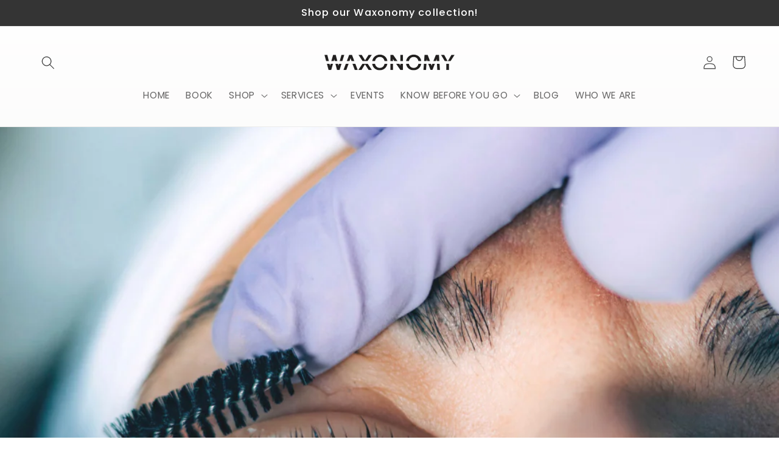

--- FILE ---
content_type: text/css
request_url: https://s2.cdn-spurit.com/shopify-apps/8upsell/store/82af6b149da30090d68c7dd72c675e9a.css?1675826386
body_size: 417
content:
.spurit-ufp-modal.desktop-several [data-editable="cost"] {
	color: #FEC552;
	font-size: 18px;
	font-style: normal;
	font-family: inherit;
	font-weight: normal;
	text-decoration: none;
}
.spurit-ufp-modal.desktop-several [data-editable="desc"] {
	color: #363E4F;
	font-size: 14px;
	font-style: normal;
	text-align: center;
	font-family: inherit;
	font-weight: normal;
	text-decoration: none;
}
.spurit-ufp-modal.desktop-several [data-editable="free"] {
	color: #FEC552;
	font-size: 18px;
	font-style: normal;
	font-family: inherit;
	font-weight: normal;
	text-decoration: none;
}
.spurit-ufp-modal.desktop-several [data-editable="header"] {
	padding-top: 20px;
	background-color: #F8F9F9;
	border-top-color: #EDF2F3;
	border-top-width: 8px;
	border-bottom-color: #EDF2F3;
	border-bottom-width: 0;
	padding-bottom: 20px;
}
.spurit-ufp-modal.desktop-several [data-editable="general"] {
	border-color: #FFFFFF;
	border-width: 0;
	border-radius: 0;
	background-color: #FFFFFF;
}
.spurit-ufp-modal.desktop-several[data-editable="overlay"] {
	background-color: rgba(54, 62, 79, 0.4);
}
.spurit-ufp-modal.desktop-several [data-editable="x-for-y"] {
	color: #8D9095;
	font-size: 14px;
	font-style: normal;
	font-family: inherit;
	font-weight: normal;
	text-decoration: none;
}
.spurit-ufp-modal.desktop-several [data-editable="atc-button"] {
	color: #222222;
	font-size: 14px;
	font-style: normal;
	font-family: inherit;
	font-weight: bold;
	padding-top: 11px;
	border-color: #FFFFFF;
	border-width: 0;
	padding-left: 16px;
	border-radius: 0;
	text-decoration: none;
	background-color: #FEC552;
	line-height: 14px;
	padding-bottom: 11px;
	padding-right: 16px;
}
.spurit-ufp-modal.desktop-several [data-editable="offer-message"] {
	color: #363E4F;
	font-size: 20px;
	font-style: normal;
	text-align: center;
	font-family: inherit;
	font-weight: normal;
	text-decoration: none;
}
.spurit-ufp-modal.desktop-several [data-editable="product-image"] {
	width: 100px;
	border-color: #E3E4E6;
	border-width: 0;
	border-radius: 0;
	height: 100px;
}
.spurit-ufp-modal.desktop-several [data-editable="product-title"] {
	color: #363E4F;
	font-size: 18px;
	font-style: normal;
	font-family: inherit;
	font-weight: normal;
	text-decoration: none;
}
.spurit-ufp-modal.desktop-several [data-editable="variants-list"] {
	color: #222222;
	height: 30px;
	font-size: 14px;
	font-style: normal;
	font-family: inherit;
	font-weight: normal;
	border-color: #E3E4E6;
	border-width: 1px;
	border-radius: 0;
	text-decoration: none;
	background-color: #FFFFFF;
}
.spurit-ufp-modal.desktop-several [data-editable="atc-added-icon"] {
	fill: #FFFFFF;
	width: 24px;
	height: 24px;
}
.spurit-ufp-modal.desktop-several [data-editable="quantity-button"] {
	color: #363E4F;
	height: 30px;
	font-size: 14px;
	font-style: normal;
	font-family: inherit;
	font-weight: normal;
	border-color: #E3E4E6;
	border-width: 1px;
	border-radius: 0;
	text-decoration: none;
	background-color: #FFFFFF;
}
.spurit-ufp-modal.desktop-several [data-editable="success-message"] {
	color: #363E4F;
	font-size: 12px;
	font-style: normal;
	font-family: inherit;
	font-weight: normal;
	text-decoration: none;
}
.spurit-ufp-modal.desktop-several [data-editable="atc-button-added"] {
	color: #FFFFFF;
	font-size: 14px;
	font-style: normal;
	font-family: inherit;
	font-weight: bold;
	padding-top: 6px;
	border-color: #FFFFFF;
	border-width: 0;
	padding-left: 22px;
	border-radius: 0;
	text-decoration: none;
	background-color: #222222;
	padding-bottom: 6px;
	padding-right: 22px;
}
.spurit-ufp-modal.desktop-several [data-editable="compare-at-price"] {
	color: #222222;
	font-size: 14px;
	font-style: normal;
	font-family: inherit;
	font-weight: normal;
	text-decoration: line-through;
}
.spurit-ufp-modal.desktop-several [data-editable="close-popup-button"] {
	fill: #363E4F;
	width: 20px;
	height: 20px;
}
.spurit-ufp-modal.desktop-several [data-editable="success-message-icon"] {
	fill: #57B846;
	width: 20px;
}
.spurit-ufp-modal.desktop-one [data-editable="cost"] {
	color: #FEC552;
	font-size: 24px;
	font-style: normal;
	font-family: inherit;
	font-weight: normal;
	text-decoration: none;
}
.spurit-ufp-modal.desktop-one [data-editable="desc"] {
	color: #363E4F;
	font-size: 14px;
	font-style: normal;
	text-align: center;
	font-family: inherit;
	font-weight: normal;
	text-decoration: none;
}
.spurit-ufp-modal.desktop-one [data-editable="free"] {
	color: #FEC552;
	font-size: 24px;
	font-style: normal;
	font-family: inherit;
	font-weight: normal;
	text-decoration: none;
}
.spurit-ufp-modal.desktop-one [data-editable="header"] {
	padding-top: 20px;
	background-color: #F8F9F9;
	border-top-color: #EDF2F3;
	border-top-width: 8px;
	border-bottom-color: #EDF2F3;
	border-bottom-width: 0;
	padding-bottom: 20px;
}
.spurit-ufp-modal.desktop-one [data-editable="general"] {
	border-color: #FFFFFF;
	border-width: 0;
	border-radius: 0;
	background-color: #FFFFFF;
}
.spurit-ufp-modal.desktop-one[data-editable="overlay"] {
	background-color: rgba(54, 62, 79, 0.4);
}
.spurit-ufp-modal.desktop-one [data-editable="x-for-y"] {
	color: #8D9095;
	font-size: 18px;
	font-style: normal;
	font-family: inherit;
	font-weight: normal;
	text-decoration: none;
}
.spurit-ufp-modal.desktop-one [data-editable="atc-button"] {
	color: #222222;
	font-size: 14px;
	font-style: normal;
	font-family: inherit;
	font-weight: bold;
	padding-top: 17px;
	border-color: #FFFFFF;
	border-width: 0;
	border-radius: 0;
	text-decoration: none;
	background-color: #FEC552;
	line-height: 14px;
	padding-bottom: 17px;
}
.spurit-ufp-modal.desktop-one [data-editable="offer-message"] {
	color: #363E4F;
	font-size: 20px;
	font-style: normal;
	text-align: center;
	font-family: inherit;
	font-weight: normal;
	text-decoration: none;
}
.spurit-ufp-modal.desktop-one [data-editable="product-image"] {
	width: 240px;
	border-color: #E3E4E6;
	border-width: 0;
	border-radius: 0;
	height: 240px;
}
.spurit-ufp-modal.desktop-one [data-editable="product-title"] {
	color: #363E4F;
	font-size: 24px;
	font-style: normal;
	font-family: inherit;
	font-weight: normal;
	text-decoration: none;
}
.spurit-ufp-modal.desktop-one [data-editable="variants-list"] {
	color: #222222;
	height: 36px;
	font-size: 14px;
	font-style: normal;
	font-family: inherit;
	font-weight: normal;
	border-color: #E3E4E6;
	border-width: 1px;
	border-radius: 0;
	text-decoration: none;
	background-color: #FFFFFF;
}
.spurit-ufp-modal.desktop-one [data-editable="atc-added-icon"] {
	fill: #FFFFFF;
	width: 24px;
	height: 24px;
}
.spurit-ufp-modal.desktop-one [data-editable="quantity-button"] {
	color: #363E4F;
	height: 36px;
	font-size: 14px;
	font-style: normal;
	font-family: inherit;
	font-weight: normal;
	border-color: #E3E4E6;
	border-width: 1px;
	border-radius: 0;
	text-decoration: none;
	background-color: #FFFFFF;
}
.spurit-ufp-modal.desktop-one [data-editable="success-message"] {
	color: #363E4F;
	font-size: 12px;
	font-style: normal;
	font-family: inherit;
	font-weight: normal;
	text-decoration: none;
}
.spurit-ufp-modal.desktop-one [data-editable="atc-button-added"] {
	color: #FFFFFF;
	font-size: 14px;
	font-style: normal;
	font-family: inherit;
	font-weight: bold;
	padding-top: 12px;
	border-color: #FFFFFF;
	border-width: 0;
	border-radius: 0;
	text-decoration: none;
	background-color: #222222;
	padding-bottom: 12px;
}
.spurit-ufp-modal.desktop-one [data-editable="compare-at-price"] {
	color: #222222;
	font-size: 14px;
	font-style: normal;
	font-family: inherit;
	font-weight: normal;
	text-decoration: line-through;
}
.spurit-ufp-modal.desktop-one [data-editable="close-popup-button"] {
	fill: #363E4F;
	width: 20px;
	height: 20px;
}
.spurit-ufp-modal.desktop-one [data-editable="success-message-icon"] {
	fill: #57B846;
	width: 20px;
}
.spurit-ufp-modal.mobile [data-editable="cost"] {
	color: #FEC552;
	font-size: 24px;
	font-style: normal;
	font-family: inherit;
	font-weight: normal;
	text-decoration: none;
}
.spurit-ufp-modal.mobile [data-editable="desc"] {
	color: #363E4F;
	font-size: 13px;
	font-style: normal;
	text-align: center;
	font-family: inherit;
	font-weight: normal;
	text-decoration: none;
}
.spurit-ufp-modal.mobile [data-editable="free"] {
	color: #FEC552;
	font-size: 24px;
	font-style: normal;
	font-family: inherit;
	font-weight: normal;
	text-decoration: none;
}
.spurit-ufp-modal.mobile [data-editable="header"] {
	padding-top: 20px;
	background-color: #F8F9F9;
	border-top-color: #EDF2F3;
	border-top-width: 8px;
	border-bottom-color: #EDF2F3;
	border-bottom-width: 0;
	padding-bottom: 20px;
}
.spurit-ufp-modal.mobile [data-editable="general"] {
	background-color: #FFFFFF;
}
.spurit-ufp-modal.mobile [data-editable="x-for-y"] {
	color: #8D9095;
	font-size: 18px;
	font-style: normal;
	font-family: inherit;
	font-weight: normal;
	text-decoration: none;
}
.spurit-ufp-modal.mobile [data-editable="atc-button"] {
	color: #222222;
	font-size: 14px;
	font-style: normal;
	font-family: inherit;
	font-weight: bold;
	padding-top: 17px;
	border-color: #FFFFFF;
	border-width: 0;
	border-radius: 0;
	text-decoration: none;
	background-color: #FEC552;
	line-height: 14px;
	padding-bottom: 17px;
}
.spurit-ufp-modal.mobile [data-editable="offer-message"] {
	color: #363E4F;
	font-size: 16px;
	font-style: normal;
	text-align: center;
	font-family: inherit;
	font-weight: normal;
	text-decoration: none;
}
.spurit-ufp-modal.mobile [data-editable="product-image"] {
	width: 50%;
	border-color: #E3E4E6;
	border-width: 0;
	border-radius: 0;
}
.spurit-ufp-modal.mobile [data-editable="product-title"] {
	color: #363E4F;
	font-size: 24px;
	font-style: normal;
	font-family: inherit;
	font-weight: normal;
	text-decoration: none;
}
.spurit-ufp-modal.mobile [data-editable="variants-list"] {
	color: #222222;
	height: 36px;
	font-size: 14px;
	font-style: normal;
	font-family: inherit;
	font-weight: normal;
	border-color: #E3E4E6;
	border-width: 1px;
	border-radius: 0;
	text-decoration: none;
	background-color: #FFFFFF;
}
.spurit-ufp-modal.mobile [data-editable="atc-added-icon"] {
	fill: #FFFFFF;
	width: 24px;
	height: 24px;
}
.spurit-ufp-modal.mobile [data-editable="no-thanks-text"] {
	color: #363E4F;
	font-size: 16px;
	font-style: normal;
	font-family: inherit;
	font-weight: normal;
	text-decoration: underline;
}
.spurit-ufp-modal.mobile [data-editable="quantity-button"] {
	color: #363E4F;
	height: 36px;
	font-size: 14px;
	font-style: normal;
	font-family: inherit;
	font-weight: normal;
	border-color: #E3E4E6;
	border-width: 1px;
	border-radius: 0;
	text-decoration: none;
	background-color: #FFFFFF;
}
.spurit-ufp-modal.mobile [data-editable="success-message"] {
	color: #363E4F;
	font-size: 13px;
	font-style: normal;
	font-family: inherit;
	font-weight: normal;
	text-decoration: none;
}
.spurit-ufp-modal.mobile [data-editable="atc-button-added"] {
	color: #FFFFFF;
	font-size: 14px;
	font-style: normal;
	font-family: inherit;
	font-weight: bold;
	padding-top: 12px;
	border-color: #FFFFFF;
	border-width: 0;
	border-radius: 0;
	text-decoration: none;
	background-color: #222222;
	padding-bottom: 12px;
}
.spurit-ufp-modal.mobile [data-editable="compare-at-price"] {
	color: #222222;
	font-size: 18px;
	font-style: normal;
	font-family: inherit;
	font-weight: normal;
	text-decoration: line-through;
}
.spurit-ufp-modal.mobile [data-editable="close-popup-button"] {
	fill: #363E4F;
	width: 20px;
	height: 20px;
}
.spurit-ufp-modal.mobile [data-editable="success-message-icon"] {
	fill: #57B846;
	width: 20px;
}